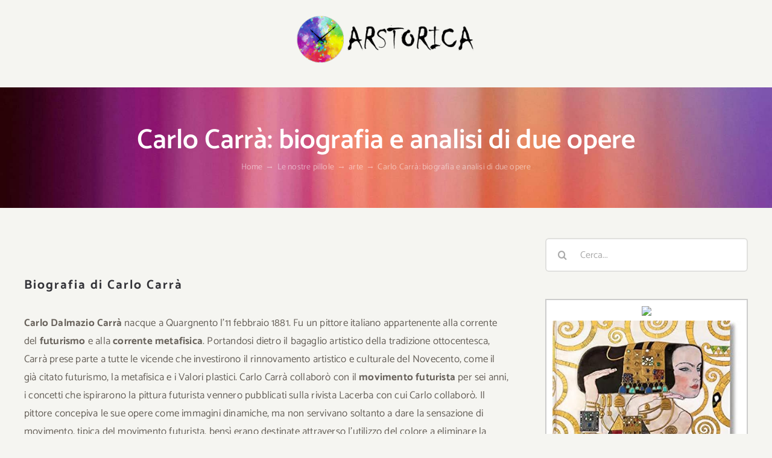

--- FILE ---
content_type: text/html; charset=UTF-8
request_url: https://www.arstorica.it/2022/04/27/carlo-carra-biografia-e-analisi-di-due-opere/
body_size: 15877
content:
<!DOCTYPE html>
<html class="avada-html-layout-wide avada-html-header-position-top" lang="it-IT" prefix="og: http://ogp.me/ns# fb: http://ogp.me/ns/fb#">
<head>
	<meta http-equiv="X-UA-Compatible" content="IE=edge" />
	<meta http-equiv="Content-Type" content="text/html; charset=utf-8"/>
	<meta name="viewport" content="width=device-width, initial-scale=1" />
	<title>Carlo Carrà: biografia e analisi di due opere &#8211; Arstorica</title>
<meta name='robots' content='max-image-preview:large' />
	<style>img:is([sizes="auto" i], [sizes^="auto," i]) { contain-intrinsic-size: 3000px 1500px }</style>
	<link rel="alternate" type="application/rss+xml" title="Arstorica &raquo; Feed" href="https://www.arstorica.it/feed/" />
<link rel="alternate" type="application/rss+xml" title="Arstorica &raquo; Feed dei commenti" href="https://www.arstorica.it/comments/feed/" />
					<link rel="shortcut icon" href="https://www.arstorica.it/wp-content/uploads/2021/09/favicon-32x32-1.png" type="image/x-icon" />
		
					<!-- Apple Touch Icon -->
			<link rel="apple-touch-icon" sizes="180x180" href="https://www.arstorica.it/wp-content/uploads/2021/09/apple-icon-180x180-1.png">
		
					<!-- Android Icon -->
			<link rel="icon" sizes="192x192" href="https://www.arstorica.it/wp-content/uploads/2021/09/apple-icon-120x120-1.png">
		
					<!-- MS Edge Icon -->
			<meta name="msapplication-TileImage" content="https://www.arstorica.it/wp-content/uploads/2021/09/apple-icon-152x152-1.png">
				<link rel="alternate" type="application/rss+xml" title="Arstorica &raquo; Carlo Carrà: biografia e analisi di due opere Feed dei commenti" href="https://www.arstorica.it/2022/04/27/carlo-carra-biografia-e-analisi-di-due-opere/feed/" />

		<meta property="og:title" content="Carlo Carrà: biografia e analisi di due opere"/>
		<meta property="og:type" content="article"/>
		<meta property="og:url" content="https://www.arstorica.it/2022/04/27/carlo-carra-biografia-e-analisi-di-due-opere/"/>
		<meta property="og:site_name" content="Arstorica"/>
		<meta property="og:description" content="Biografia di Carlo Carrà
Carlo Dalmazio Carrà nacque a Quargnento l’11 febbraio 1881. Fu un pittore italiano appartenente alla corrente del futurismo e alla corrente metafisica. Portandosi dietro il bagaglio artistico della tradizione ottocentesca, Carrà prese parte a tutte le vicende che investirono il rinnovamento artistico e culturale del Novecento,"/>

									<meta property="og:image" content="https://www.arstorica.it/wp-content/uploads/2022/01/funerali-anarchico-galli.jpg"/>
							<style id='akismet-widget-style-inline-css' type='text/css'>

			.a-stats {
				--akismet-color-mid-green: #357b49;
				--akismet-color-white: #fff;
				--akismet-color-light-grey: #f6f7f7;

				max-width: 350px;
				width: auto;
			}

			.a-stats * {
				all: unset;
				box-sizing: border-box;
			}

			.a-stats strong {
				font-weight: 600;
			}

			.a-stats a.a-stats__link,
			.a-stats a.a-stats__link:visited,
			.a-stats a.a-stats__link:active {
				background: var(--akismet-color-mid-green);
				border: none;
				box-shadow: none;
				border-radius: 8px;
				color: var(--akismet-color-white);
				cursor: pointer;
				display: block;
				font-family: -apple-system, BlinkMacSystemFont, 'Segoe UI', 'Roboto', 'Oxygen-Sans', 'Ubuntu', 'Cantarell', 'Helvetica Neue', sans-serif;
				font-weight: 500;
				padding: 12px;
				text-align: center;
				text-decoration: none;
				transition: all 0.2s ease;
			}

			/* Extra specificity to deal with TwentyTwentyOne focus style */
			.widget .a-stats a.a-stats__link:focus {
				background: var(--akismet-color-mid-green);
				color: var(--akismet-color-white);
				text-decoration: none;
			}

			.a-stats a.a-stats__link:hover {
				filter: brightness(110%);
				box-shadow: 0 4px 12px rgba(0, 0, 0, 0.06), 0 0 2px rgba(0, 0, 0, 0.16);
			}

			.a-stats .count {
				color: var(--akismet-color-white);
				display: block;
				font-size: 1.5em;
				line-height: 1.4;
				padding: 0 13px;
				white-space: nowrap;
			}
		
</style>
<link rel='stylesheet' id='child-style-css' href='https://www.arstorica.it/wp-content/themes/Avada-Child-Theme/style.css?ver=6.8.1' type='text/css' media='all' />
<link rel='stylesheet' id='fusion-dynamic-css-css' href='https://www.arstorica.it/wp-content/uploads/fusion-styles/9ba57b0fbe80418e9b4d643713660413.min.css?ver=3.11.2' type='text/css' media='all' />
<meta name="generator" content="WordPress 6.8.1" />
<link rel="canonical" href="https://www.arstorica.it/2022/04/27/carlo-carra-biografia-e-analisi-di-due-opere/" />
<link rel="alternate" title="oEmbed (JSON)" type="application/json+oembed" href="https://www.arstorica.it/wp-json/oembed/1.0/embed?url=https%3A%2F%2Fwww.arstorica.it%2F2022%2F04%2F27%2Fcarlo-carra-biografia-e-analisi-di-due-opere%2F" />
<link rel="alternate" title="oEmbed (XML)" type="text/xml+oembed" href="https://www.arstorica.it/wp-json/oembed/1.0/embed?url=https%3A%2F%2Fwww.arstorica.it%2F2022%2F04%2F27%2Fcarlo-carra-biografia-e-analisi-di-due-opere%2F&#038;format=xml" />
<link rel="preload" href="https://www.arstorica.it/wp-content/uploads/fusion-gfonts/o-0IIpQoyXQa2RxT7-5r5TRA.woff2" as="font" type="font/woff2" crossorigin><style type="text/css" id="css-fb-visibility">@media screen and (max-width: 640px){.fusion-no-small-visibility{display:none !important;}body .sm-text-align-center{text-align:center !important;}body .sm-text-align-left{text-align:left !important;}body .sm-text-align-right{text-align:right !important;}body .sm-flex-align-center{justify-content:center !important;}body .sm-flex-align-flex-start{justify-content:flex-start !important;}body .sm-flex-align-flex-end{justify-content:flex-end !important;}body .sm-mx-auto{margin-left:auto !important;margin-right:auto !important;}body .sm-ml-auto{margin-left:auto !important;}body .sm-mr-auto{margin-right:auto !important;}body .fusion-absolute-position-small{position:absolute;top:auto;width:100%;}.awb-sticky.awb-sticky-small{ position: sticky; top: var(--awb-sticky-offset,0); }}@media screen and (min-width: 641px) and (max-width: 1024px){.fusion-no-medium-visibility{display:none !important;}body .md-text-align-center{text-align:center !important;}body .md-text-align-left{text-align:left !important;}body .md-text-align-right{text-align:right !important;}body .md-flex-align-center{justify-content:center !important;}body .md-flex-align-flex-start{justify-content:flex-start !important;}body .md-flex-align-flex-end{justify-content:flex-end !important;}body .md-mx-auto{margin-left:auto !important;margin-right:auto !important;}body .md-ml-auto{margin-left:auto !important;}body .md-mr-auto{margin-right:auto !important;}body .fusion-absolute-position-medium{position:absolute;top:auto;width:100%;}.awb-sticky.awb-sticky-medium{ position: sticky; top: var(--awb-sticky-offset,0); }}@media screen and (min-width: 1025px){.fusion-no-large-visibility{display:none !important;}body .lg-text-align-center{text-align:center !important;}body .lg-text-align-left{text-align:left !important;}body .lg-text-align-right{text-align:right !important;}body .lg-flex-align-center{justify-content:center !important;}body .lg-flex-align-flex-start{justify-content:flex-start !important;}body .lg-flex-align-flex-end{justify-content:flex-end !important;}body .lg-mx-auto{margin-left:auto !important;margin-right:auto !important;}body .lg-ml-auto{margin-left:auto !important;}body .lg-mr-auto{margin-right:auto !important;}body .fusion-absolute-position-large{position:absolute;top:auto;width:100%;}.awb-sticky.awb-sticky-large{ position: sticky; top: var(--awb-sticky-offset,0); }}</style>		<script type="text/javascript">
			var doc = document.documentElement;
			doc.setAttribute( 'data-useragent', navigator.userAgent );
		</script>
		<style type="text/css" id="fusion-builder-template-footer-css">.footer-white-links a {
    color: #CCC;
}

.footer-category-list {
    height: 288px;
    overflow: hidden;
}

.footer-category-list a {
    background: #CCC;
    color: #333;
    font-size: 13px;
}

.footer-category-list a:hover {
    background: #FFF;
    color: #222 !important;
}</style><!-- Global site tag (gtag.js) - Google Analytics -->
<script async src="https://www.googletagmanager.com/gtag/js?id=UA-208610413-1"></script>
<script>
  window.dataLayer = window.dataLayer || [];
  function gtag(){dataLayer.push(arguments);}
  gtag('js', new Date());

  gtag('config', 'UA-208610413-1');
</script>
	</head>

<body class="wp-singular post-template-default single single-post postid-3706 single-format-standard wp-theme-Avada wp-child-theme-Avada-Child-Theme has-sidebar fusion-image-hovers fusion-pagination-sizing fusion-button_type-flat fusion-button_span-no fusion-button_gradient-linear avada-image-rollover-circle-yes avada-image-rollover-yes avada-image-rollover-direction-fade fusion-body ltr fusion-sticky-header no-tablet-sticky-header no-mobile-sticky-header no-mobile-slidingbar fusion-disable-outline fusion-sub-menu-fade mobile-logo-pos-center layout-wide-mode avada-has-boxed-modal-shadow-none layout-scroll-offset-full avada-has-zero-margin-offset-top fusion-top-header menu-text-align-center mobile-menu-design-modern fusion-show-pagination-text fusion-header-layout-v5 avada-responsive avada-footer-fx-none avada-menu-highlight-style-bottombar fusion-search-form-clean fusion-main-menu-search-dropdown fusion-avatar-circle avada-sticky-shrinkage avada-dropdown-styles avada-blog-layout-grid avada-blog-archive-layout-medium avada-header-shadow-yes avada-menu-icon-position-left avada-has-megamenu-shadow avada-has-pagetitle-bg-full avada-has-mobile-menu-search avada-has-main-nav-search-icon avada-has-breadcrumb-mobile-hidden avada-has-titlebar-bar_and_content avada-has-transparent-timeline_color avada-has-pagination-width_height avada-flyout-menu-direction-fade avada-ec-views-v1" data-awb-post-id="3706">
		<a class="skip-link screen-reader-text" href="#content">Salta al contenuto</a>

	<div id="boxed-wrapper">
		
		<div id="wrapper" class="fusion-wrapper">
			<div id="home" style="position:relative;top:-1px;"></div>
												<div class="fusion-tb-header"><div class="fusion-fullwidth fullwidth-box fusion-builder-row-1 fusion-flex-container nonhundred-percent-fullwidth non-hundred-percent-height-scrolling fusion-custom-z-index" style="--awb-border-radius-top-left:0px;--awb-border-radius-top-right:0px;--awb-border-radius-bottom-right:0px;--awb-border-radius-bottom-left:0px;--awb-z-index:20051;--awb-padding-top:24px;--awb-padding-bottom:18px;--awb-padding-top-small:12px;--awb-padding-bottom-small:12px;--awb-flex-wrap:wrap;" ><div class="fusion-builder-row fusion-row fusion-flex-align-items-flex-start fusion-flex-justify-content-center fusion-flex-content-wrap" style="max-width:1248px;margin-left: calc(-4% / 2 );margin-right: calc(-4% / 2 );"><div class="fusion-layout-column fusion_builder_column fusion-builder-column-0 fusion_builder_column_1_4 1_4 fusion-flex-column fusion-no-small-visibility" style="--awb-bg-size:cover;--awb-width-large:25%;--awb-margin-top-large:0px;--awb-spacing-right-large:0%;--awb-margin-bottom-large:0px;--awb-spacing-left-large:7.68%;--awb-width-medium:40%;--awb-order-medium:0;--awb-spacing-right-medium:0%;--awb-spacing-left-medium:4.8%;--awb-width-small:100%;--awb-order-small:0;--awb-spacing-right-small:1.92%;--awb-spacing-left-small:1.92%;"><div class="fusion-column-wrapper fusion-column-has-shadow fusion-flex-justify-content-flex-start fusion-content-layout-column"></div></div><div class="fusion-layout-column fusion_builder_column fusion-builder-column-1 fusion_builder_column_1_2 1_2 fusion-flex-column" style="--awb-bg-size:cover;--awb-width-large:50%;--awb-margin-top-large:0px;--awb-spacing-right-large:0%;--awb-margin-bottom-large:0px;--awb-spacing-left-large:0%;--awb-width-medium:20%;--awb-order-medium:0;--awb-spacing-right-medium:0%;--awb-spacing-left-medium:0%;--awb-width-small:50%;--awb-order-small:0;--awb-spacing-right-small:0%;--awb-spacing-left-small:3.84%;"><div class="fusion-column-wrapper fusion-column-has-shadow fusion-flex-justify-content-flex-start fusion-content-layout-column"><div class="fusion-image-element " style="text-align:center;--awb-max-width:364px;--awb-caption-title-font-family:var(--h2_typography-font-family);--awb-caption-title-font-weight:var(--h2_typography-font-weight);--awb-caption-title-font-style:var(--h2_typography-font-style);--awb-caption-title-size:var(--h2_typography-font-size);--awb-caption-title-transform:var(--h2_typography-text-transform);--awb-caption-title-line-height:var(--h2_typography-line-height);--awb-caption-title-letter-spacing:var(--h2_typography-letter-spacing);"><span class=" fusion-imageframe imageframe-none imageframe-1 hover-type-none"><a class="fusion-no-lightbox" href="https://www.arstorica.it/" target="_self" aria-label="arstorica-logo"><img decoding="async" width="300" height="82" src="https://www.arstorica.it/wp-content/uploads/2021/09/arstorica-logo-300x82.png" alt class="img-responsive wp-image-2420 disable-lazyload" srcset="https://www.arstorica.it/wp-content/uploads/2021/09/arstorica-logo-200x55.png 200w, https://www.arstorica.it/wp-content/uploads/2021/09/arstorica-logo.png 364w" sizes="(max-width: 1024px) 100vw, (max-width: 640px) 100vw, 300px" /></a></span></div></div></div><div class="fusion-layout-column fusion_builder_column fusion-builder-column-2 fusion_builder_column_1_4 1_4 fusion-flex-column fusion-no-small-visibility" style="--awb-bg-size:cover;--awb-width-large:25%;--awb-margin-top-large:0px;--awb-spacing-right-large:0%;--awb-margin-bottom-large:0px;--awb-spacing-left-large:0%;--awb-width-medium:40%;--awb-order-medium:0;--awb-spacing-right-medium:0%;--awb-spacing-left-medium:0%;--awb-width-small:100%;--awb-order-small:0;--awb-spacing-right-small:1.92%;--awb-spacing-left-small:1.92%;"><div class="fusion-column-wrapper fusion-column-has-shadow fusion-flex-justify-content-flex-start fusion-content-layout-column"></div></div><div class="fusion-layout-column fusion_builder_column fusion-builder-column-3 fusion_builder_column_2_3 2_3 fusion-flex-column" style="--awb-bg-size:cover;--awb-width-large:66.666666666667%;--awb-margin-top-large:20px;--awb-spacing-right-large:2.88%;--awb-margin-bottom-large:0px;--awb-spacing-left-large:2.88%;--awb-width-medium:100%;--awb-order-medium:0;--awb-spacing-right-medium:1.92%;--awb-spacing-left-medium:1.92%;--awb-width-small:50%;--awb-order-small:0;--awb-margin-top-small:4px;--awb-spacing-right-small:3.84%;--awb-spacing-left-small:3.84%;"><div class="fusion-column-wrapper fusion-column-has-shadow fusion-flex-justify-content-flex-start fusion-content-layout-column"></div></div></div></div>
</div>		<div id="sliders-container" class="fusion-slider-visibility">
					</div>
											
			<section class="avada-page-titlebar-wrapper" aria-label="Barra Titolo Pagina">
	<div class="fusion-page-title-bar fusion-page-title-bar-none fusion-page-title-bar-center">
		<div class="fusion-page-title-row">
			<div class="fusion-page-title-wrapper">
				<div class="fusion-page-title-captions">

																							<h1 class="entry-title">Carlo Carrà: biografia e analisi di due opere</h1>

											
																		<div class="fusion-page-title-secondary">
								<nav class="fusion-breadcrumbs" ara-label="Breadcrumb"><ol class="awb-breadcrumb-list"><li class="fusion-breadcrumb-item awb-breadcrumb-sep" ><a href="https://www.arstorica.it" class="fusion-breadcrumb-link"><span >Home</span></a></li><li class="fusion-breadcrumb-item awb-breadcrumb-sep" ><a href="https://www.arstorica.it/category/le-pillole-di-arstorica/" class="fusion-breadcrumb-link"><span >Le nostre pillole</span></a></li><li class="fusion-breadcrumb-item awb-breadcrumb-sep" ><a href="https://www.arstorica.it/category/le-pillole-di-arstorica/arte/" class="fusion-breadcrumb-link"><span >arte</span></a></li><li class="fusion-breadcrumb-item"  aria-current="page"><span  class="breadcrumb-leaf">Carlo Carrà: biografia e analisi di due opere</span></li></ol></nav>							</div>
											
				</div>

				
			</div>
		</div>
	</div>
</section>

						<main id="main" class="clearfix ">
				<div class="fusion-row" style="">

<section id="content" style="float: left;">
	
					<article id="post-3706" class="post post-3706 type-post status-publish format-standard has-post-thumbnail hentry category-arte">
										<span class="entry-title" style="display: none;">Carlo Carrà: biografia e analisi di due opere</span>
			
				
						<div class="post-content">
				<h2><b>Biografia di Carlo Carrà</b></h2>
<p><b>Carlo Dalmazio Carrà</b><span style="font-weight: 400;"> nacque a Quargnento l’11 febbraio 1881. Fu un pittore italiano appartenente alla corrente del </span><b>futurismo </b><span style="font-weight: 400;">e alla </span><b>corrente metafisica</b><span style="font-weight: 400;">. Portandosi dietro il bagaglio artistico della tradizione ottocentesca, Carrà prese parte a tutte le vicende che investirono il rinnovamento artistico e culturale del Novecento, come il già citato futurismo, la metafisica e i Valori plastici. Carlo Carrà collaborò con il </span><b>movimento futurista</b><span style="font-weight: 400;"> per sei anni, i concetti che ispirarono la pittura futurista vennero pubblicati sulla rivista Lacerba con cui Carlo collaborò. Il pittore concepiva le sue opere come immagini dinamiche, ma non servivano soltanto a dare la sensazione di movimento, tipica del movimento futurista, bensì erano destinate attraverso l’utilizzo del colore a eliminare la legge di gravità che attrae tutti i corpi. Dopo aver aderito al movimento futurista promosso da Marinetti, insieme a </span><b>Boccioni, Russolo, Severini e Balla,</b><span style="font-weight: 400;"> firmò il manifesto dei pittori futuristi, l’11 febbraio 1910, e il Manifesto tecnico della pittura futurista l’11 aprile del 1910. Di sua paternità è il </span><b>manifesto La pittura dei suoni, odori</b><span style="font-weight: 400;"> del 1912. Nel 1916, però, Carrà decise di allontanarsi dalla corrente futurista, in quel momento, insieme a De Chirico diede avvio alla pittura metafisica. Nel 1915 </span><b>Carlo Carrà</b><span style="font-weight: 400;"> sentì l’esigenza di lasciare i temi portanti del futurismo, come la velocità e il dinamismo, ricercando un contatto con il reale più concreto. In quel particolare momento storico la Prima Guerra mondiale coinvolse tutti, anche il pittore, prima attraverso l’azione interventista, in cui conobbe anche Cesare Battisti, poi con la chiamata diretta alle armi. La sua esperienza fu traumatica e dolorosa, tanto da essere ricoverato in un nevrocomio a Ferrara. </span></p>
<p><span style="font-weight: 400;">Fu proprio a Ferrara che conobbe </span><b>Giorgio De Chirico </b><span style="font-weight: 400;">e </span><b>Filippo De Pisis</b><span style="font-weight: 400;">, con cui definì i principi della pittura metafisica. Dopo alcune opere in stile “dechirichiano” Carrà raggiunse una propria individualità e identità artistica, egli non rimase dentro le formule classiche del movimento metafisico, nella sua arte, infatti, la metafisica fu superata dalla poesia e dal senso del magico. Nel 1919 si sposò con Ines Minoja, e iniziò a collaborare con la rivista d’arte Valori plastici a Roma, questa collaborazione durò fino al 1921. L’anno successivo, il 1922, ci fu una nuova svolta artistica nella vita di</span><b> Carlo Carrà</b><span style="font-weight: 400;">: il pittore abbandonò anche lo stile metafisico, poiché desiderava essere solo se stesso. La contemplazione del paesaggio si risolse nella costruzione di un quadro che doveva essere sia montano che marino. Conobbe il pittore e poeta Cesare Breveglieri, che lo ritrasse nell’atto di dipingere. Carlo Carrà morì a Milano il 13 aprile del 1966. Le sue opere sono custodite nell’Archivio del Novecento del Mart di Rovereto.</span></p>
<h2><b>Le figlie di Loth</b></h2>
<p><b>Le figlie di Loth</b><span style="font-weight: 400;"> è un quadro dipinto secondo la tecnica dell’olio su tela delle dimensioni di 110 x 80 dipinto da Carlo Carrà nel 1919 e custodito in una collezione privata. </span></p>
<p><a href="https://www.arstorica.it/wp-content/uploads/2022/01/figlie-loth-carra.jpg"><img fetchpriority="high" decoding="async" class="lazyload aligncenter wp-image-3707 " src="https://www.arstorica.it/wp-content/uploads/2022/01/figlie-loth-carra.jpg" data-orig-src="https://www.arstorica.it/wp-content/uploads/2022/01/figlie-loth-carra.jpg" alt="" width="324" height="242" srcset="data:image/svg+xml,%3Csvg%20xmlns%3D%27http%3A%2F%2Fwww.w3.org%2F2000%2Fsvg%27%20width%3D%27324%27%20height%3D%27242%27%20viewBox%3D%270%200%20324%20242%27%3E%3Crect%20width%3D%27324%27%20height%3D%27242%27%20fill-opacity%3D%220%22%2F%3E%3C%2Fsvg%3E" data-srcset="https://www.arstorica.it/wp-content/uploads/2022/01/figlie-loth-carra-200x149.jpg 200w, https://www.arstorica.it/wp-content/uploads/2022/01/figlie-loth-carra.jpg 260w" data-sizes="auto" data-orig-sizes="(max-width: 324px) 100vw, 324px" /></a></p>
<p><span style="font-weight: 400;">Dopo il periodo futurista, Carrà collaborò con la rivista </span><b>Valori Plastici diretta da Mario Broglio</b><span style="font-weight: 400;">, che si inseriva nell’internazionale ritorno all’ordine culturale ed estetico. Il pittore si avvicinò, quindi, ai valori essenziali della pittura classica, che venne scelta da lui per il realismo e la spiritualità intensa. L’interesse che Carrà aveva verso i maestri del XV secolo e verso </span><b>Giotto</b><span style="font-weight: 400;">, l’aveva già dimostrato attraverso la pubblicazione di un saggio come la Parlata su Giotto e Paolo Uccello, pubblicato su La Voce nel 1916. Nel quadro Le figlie di Loth è evidente la volontà dell’autore di rifarsi proprio a quella tradizione pittorica trecentesca e lo possiamo notare nella semplicità degli elementi compositivi e nella scelta iconografica, nonostante il racconto biblico a cui fa riferimento l’opera, sia presente solo nel titolo, infatti, nessun dettaglio ci porta a pensare che le due figure femminili siano proprio le figlie di Loth. In questo dipinto la spazialità spoglia, i colori intensi e la costruzione che risulta austera delle due protagoniste e dell’animale al centro, sono chiaramente ispirate agli affreschi e alla pittura di Giotto, l’ispirazione si nota sia nella forma che nel contenuto dell’opera. L’atmosfera dell’opera risulta enigmatica, caratterizzata per alcuni versi ancora da elementi metafisici, in cui l’aspetto aneddotico dell’immagine viene bloccato da una staticità misteriosa. Di questo dipinto è presente anche un disegno preparatorio, realizzato sempre nel 1919, in questo disegno possiamo notare alcuni ripensamenti dell’autore, sia nella disposizione delle figure, sia nel paesaggio sullo sfondo.</span></p>
<p><b>I funerali dell’anarchico Galli</b></p>
<p><b>I funerali dell’anarchico Galli</b><span style="font-weight: 400;"> è un dipinto realizzato con la tecnica pittorica dell’olio su tela delle dimensioni di 185&#215;260 cm realizzato da </span><b>Carlo Carrà </b><span style="font-weight: 400;">nel 1911. </span></p>
<p><a href="https://www.arstorica.it/wp-content/uploads/2022/01/funerali-anarchico-galli.jpg"><img decoding="async" class="lazyload aligncenter wp-image-3708 " src="https://www.arstorica.it/wp-content/uploads/2022/01/funerali-anarchico-galli-300x232.jpg" data-orig-src="https://www.arstorica.it/wp-content/uploads/2022/01/funerali-anarchico-galli-300x232.jpg" alt="" width="318" height="246" srcset="data:image/svg+xml,%3Csvg%20xmlns%3D%27http%3A%2F%2Fwww.w3.org%2F2000%2Fsvg%27%20width%3D%27318%27%20height%3D%27246%27%20viewBox%3D%270%200%20318%20246%27%3E%3Crect%20width%3D%27318%27%20height%3D%27246%27%20fill-opacity%3D%220%22%2F%3E%3C%2Fsvg%3E" data-srcset="https://www.arstorica.it/wp-content/uploads/2022/01/funerali-anarchico-galli-200x154.jpg 200w, https://www.arstorica.it/wp-content/uploads/2022/01/funerali-anarchico-galli-300x232.jpg 300w, https://www.arstorica.it/wp-content/uploads/2022/01/funerali-anarchico-galli-400x309.jpg 400w, https://www.arstorica.it/wp-content/uploads/2022/01/funerali-anarchico-galli-600x463.jpg 600w, https://www.arstorica.it/wp-content/uploads/2022/01/funerali-anarchico-galli-768x593.jpg 768w, https://www.arstorica.it/wp-content/uploads/2022/01/funerali-anarchico-galli-800x617.jpg 800w, https://www.arstorica.it/wp-content/uploads/2022/01/funerali-anarchico-galli-1024x790.jpg 1024w, https://www.arstorica.it/wp-content/uploads/2022/01/funerali-anarchico-galli.jpg 1166w" data-sizes="auto" data-orig-sizes="(max-width: 318px) 100vw, 318px" /></a></p>
<p><span style="font-weight: 400;">L’episodio rappresentato nel dipinto è avvenuto nel 1904: quest’opera racconta di quando durante uno sciopero generale a Milano l’anarchico Galli fu ucciso. Possiamo notare nel dipinto le figure dei manifestanti che scappano dalle guardie, che intervengono usando la violenza. Attraverso la disposizione delle linee possiamo percepire il caos; anche i colori utilizzati svolgono un ruolo importante per il dipinto, vediamo dominare il rosso, che accentua il carattere aggressivo e il caos della scena. Carrà era presente e assisté personalmente alla vicenda, ne rimase particolarmente colpito tanto da realizzarne subito un disegno; questo dipinto però venne realizzato sette anni dopo.</span></p>
<p><b><i>A cura di Simo.</i></b></p>
							</div>

												<div class="fusion-meta-info"><div class="fusion-meta-info-wrapper">Di <span class="vcard"><span class="fn"><a href="https://www.arstorica.it/author/gio/" title="Articoli scritti da Belle" rel="author">Belle</a></span></span><span class="fusion-inline-sep">|</span><span class="updated rich-snippet-hidden">2022-04-27T20:25:26+02:00</span><span>Aprile 27th, 2022</span><span class="fusion-inline-sep">|</span><span class="fusion-comments"><a href="https://www.arstorica.it/2022/04/27/carlo-carra-biografia-e-analisi-di-due-opere/#respond">0 Commenti</a></span></div></div>													<div class="fusion-sharing-box fusion-theme-sharing-box fusion-single-sharing-box">
		<h4>Share This Article</h4>
		<div class="fusion-social-networks boxed-icons"><div class="fusion-social-networks-wrapper"><a  class="fusion-social-network-icon fusion-tooltip fusion-facebook awb-icon-facebook" style="color:var(--sharing_social_links_icon_color);background-color:var(--sharing_social_links_box_color);border-color:var(--sharing_social_links_box_color);" data-placement="bottom" data-title="Facebook" data-toggle="tooltip" title="Facebook" href="https://www.facebook.com/sharer.php?u=https%3A%2F%2Fwww.arstorica.it%2F2022%2F04%2F27%2Fcarlo-carra-biografia-e-analisi-di-due-opere%2F&amp;t=Carlo%20Carr%C3%A0%3A%20biografia%20e%20analisi%20di%20due%20opere" target="_blank" rel="noreferrer"><span class="screen-reader-text">Facebook</span></a><a  class="fusion-social-network-icon fusion-tooltip fusion-twitter awb-icon-twitter" style="color:var(--sharing_social_links_icon_color);background-color:var(--sharing_social_links_box_color);border-color:var(--sharing_social_links_box_color);" data-placement="bottom" data-title="Twitter" data-toggle="tooltip" title="Twitter" href="https://twitter.com/share?url=https%3A%2F%2Fwww.arstorica.it%2F2022%2F04%2F27%2Fcarlo-carra-biografia-e-analisi-di-due-opere%2F&amp;text=Carlo%20Carr%C3%A0%3A%20biografia%20e%20analisi%20di%20due%20opere" target="_blank" rel="noopener noreferrer"><span class="screen-reader-text">Twitter</span></a><a  class="fusion-social-network-icon fusion-tooltip fusion-reddit awb-icon-reddit" style="color:var(--sharing_social_links_icon_color);background-color:var(--sharing_social_links_box_color);border-color:var(--sharing_social_links_box_color);" data-placement="bottom" data-title="Reddit" data-toggle="tooltip" title="Reddit" href="https://reddit.com/submit?url=https://www.arstorica.it/2022/04/27/carlo-carra-biografia-e-analisi-di-due-opere/&amp;title=Carlo%20Carr%C3%A0%3A%20biografia%20e%20analisi%20di%20due%20opere" target="_blank" rel="noopener noreferrer"><span class="screen-reader-text">Reddit</span></a><a  class="fusion-social-network-icon fusion-tooltip fusion-linkedin awb-icon-linkedin" style="color:var(--sharing_social_links_icon_color);background-color:var(--sharing_social_links_box_color);border-color:var(--sharing_social_links_box_color);" data-placement="bottom" data-title="LinkedIn" data-toggle="tooltip" title="LinkedIn" href="https://www.linkedin.com/shareArticle?mini=true&amp;url=https%3A%2F%2Fwww.arstorica.it%2F2022%2F04%2F27%2Fcarlo-carra-biografia-e-analisi-di-due-opere%2F&amp;title=Carlo%20Carr%C3%A0%3A%20biografia%20e%20analisi%20di%20due%20opere&amp;summary=Biografia%20di%20Carlo%20Carr%C3%A0%0D%0ACarlo%20Dalmazio%20Carr%C3%A0%20nacque%20a%20Quargnento%20l%E2%80%9911%20febbraio%201881.%20Fu%20un%20pittore%20italiano%20appartenente%20alla%20corrente%20del%20futurismo%20e%20alla%20corrente%20metafisica.%20Portandosi%20dietro%20il%20bagaglio%20artistico%20della%20tradizione%20ottocentesca%2C%20Carr%C3%A0%20" target="_blank" rel="noopener noreferrer"><span class="screen-reader-text">LinkedIn</span></a><a  class="fusion-social-network-icon fusion-tooltip fusion-whatsapp awb-icon-whatsapp" style="color:var(--sharing_social_links_icon_color);background-color:var(--sharing_social_links_box_color);border-color:var(--sharing_social_links_box_color);" data-placement="bottom" data-title="WhatsApp" data-toggle="tooltip" title="WhatsApp" href="https://api.whatsapp.com/send?text=https%3A%2F%2Fwww.arstorica.it%2F2022%2F04%2F27%2Fcarlo-carra-biografia-e-analisi-di-due-opere%2F" target="_blank" rel="noopener noreferrer"><span class="screen-reader-text">WhatsApp</span></a><a  class="fusion-social-network-icon fusion-tooltip fusion-pinterest awb-icon-pinterest" style="color:var(--sharing_social_links_icon_color);background-color:var(--sharing_social_links_box_color);border-color:var(--sharing_social_links_box_color);" data-placement="bottom" data-title="Pinterest" data-toggle="tooltip" title="Pinterest" href="https://pinterest.com/pin/create/button/?url=https%3A%2F%2Fwww.arstorica.it%2F2022%2F04%2F27%2Fcarlo-carra-biografia-e-analisi-di-due-opere%2F&amp;description=Biografia%20di%20Carlo%20Carr%C3%A0%0D%0ACarlo%20Dalmazio%20Carr%C3%A0%20nacque%20a%20Quargnento%20l%E2%80%9911%20febbraio%201881.%20Fu%20un%20pittore%20italiano%20appartenente%20alla%20corrente%20del%20futurismo%20e%20alla%20corrente%20metafisica.%20Portandosi%20dietro%20il%20bagaglio%20artistico%20della%20tradizione%20ottocentesca%2C%20Carr%C3%A0%20prese%20parte%20a%20tutte%20le%20vicende%20che%20investirono%20il%20rinnovamento%20artistico%20e%20culturale%20del%20Novecento%2C&amp;media=https%3A%2F%2Fwww.arstorica.it%2Fwp-content%2Fuploads%2F2022%2F01%2Ffunerali-anarchico-galli.jpg" target="_blank" rel="noopener noreferrer"><span class="screen-reader-text">Pinterest</span></a><a  class="fusion-social-network-icon fusion-tooltip fusion-vk awb-icon-vk" style="color:var(--sharing_social_links_icon_color);background-color:var(--sharing_social_links_box_color);border-color:var(--sharing_social_links_box_color);" data-placement="bottom" data-title="Vk" data-toggle="tooltip" title="Vk" href="https://vk.com/share.php?url=https%3A%2F%2Fwww.arstorica.it%2F2022%2F04%2F27%2Fcarlo-carra-biografia-e-analisi-di-due-opere%2F&amp;title=Carlo%20Carr%C3%A0%3A%20biografia%20e%20analisi%20di%20due%20opere&amp;description=Biografia%20di%20Carlo%20Carr%C3%A0%0D%0ACarlo%20Dalmazio%20Carr%C3%A0%20nacque%20a%20Quargnento%20l%E2%80%9911%20febbraio%201881.%20Fu%20un%20pittore%20italiano%20appartenente%20alla%20corrente%20del%20futurismo%20e%20alla%20corrente%20metafisica.%20Portandosi%20dietro%20il%20bagaglio%20artistico%20della%20tradizione%20ottocentesca%2C%20Carr%C3%A0%20prese%20parte%20a%20tutte%20le%20vicende%20che%20investirono%20il%20rinnovamento%20artistico%20e%20culturale%20del%20Novecento%2C" target="_blank" rel="noopener noreferrer"><span class="screen-reader-text">Vk</span></a><a  class="fusion-social-network-icon fusion-tooltip fusion-mail awb-icon-mail fusion-last-social-icon" style="color:var(--sharing_social_links_icon_color);background-color:var(--sharing_social_links_box_color);border-color:var(--sharing_social_links_box_color);" data-placement="bottom" data-title="Email" data-toggle="tooltip" title="Email" href="mailto:?body=https://www.arstorica.it/2022/04/27/carlo-carra-biografia-e-analisi-di-due-opere/&amp;subject=Carlo%20Carr%C3%A0%3A%20biografia%20e%20analisi%20di%20due%20opere" target="_self" rel="noopener noreferrer"><span class="screen-reader-text">Email</span></a><div class="fusion-clearfix"></div></div></div>	</div>
														<section class="about-author">
																					<div class="fusion-title fusion-title-size-three sep-none fusion-sep-none" style="margin-top:50px;margin-bottom:20px;">
				<h3 class="title-heading-left" style="margin:0;">
					Scritto da: 						<a href="https://www.arstorica.it/author/gio/" title="Articoli scritti da Belle" rel="author">Belle</a>																</h3>
			</div>
									<div class="about-author-container">
							<div class="avatar">
								<img alt='' src='https://secure.gravatar.com/avatar/2c0d60cbfecab5342c7e4c26a0f7e1ac59c5b46800742b26617f742e1bdee394?s=72&#038;d=mm&#038;r=g' srcset='https://secure.gravatar.com/avatar/2c0d60cbfecab5342c7e4c26a0f7e1ac59c5b46800742b26617f742e1bdee394?s=144&#038;d=mm&#038;r=g 2x' class='avatar avatar-72 photo' height='72' width='72' decoding='async'/>							</div>
							<div class="description">
															</div>
						</div>
					</section>
								<section class="related-posts single-related-posts">
				<div class="fusion-title fusion-title-size-three sep-none fusion-sep-none" style="margin-top:50px;margin-bottom:20px;">
				<h3 class="title-heading-left" style="margin:0;">
					Post correlati				</h3>
			</div>
			
	
	
	
					<div class="awb-carousel awb-swiper awb-swiper-carousel" data-imagesize="fixed" data-metacontent="no" data-autoplay="no" data-touchscroll="no" data-columns="3" data-itemmargin="20px" data-itemwidth="180" data-scrollitems="1">
		<div class="swiper-wrapper">
																		<div class="swiper-slide">
					<div class="fusion-carousel-item-wrapper">
						<div  class="fusion-image-wrapper fusion-image-size-fixed" aria-haspopup="true">
					<img src="https://www.arstorica.it/wp-content/uploads/2025/01/adamo-eva-dettaglio-500x383.jpg" srcset="https://www.arstorica.it/wp-content/uploads/2025/01/adamo-eva-dettaglio-500x383.jpg 1x, https://www.arstorica.it/wp-content/uploads/2025/01/adamo-eva-dettaglio-500x383@2x.jpg 2x" width="500" height="383" alt="Ciclo Piccole descrizioni d&#8217;autore: Adamo ed Eva di Gustav Klimt" />
	<div class="fusion-rollover">
	<div class="fusion-rollover-content">

														<a class="fusion-rollover-link" href="https://www.arstorica.it/2025/04/04/ciclo-piccole-descrizioni-dautore-adamo-ed-eva-di-gustav-klimt/">Ciclo Piccole descrizioni d&#8217;autore: Adamo ed Eva di Gustav Klimt</a>
			
								
		
												<h4 class="fusion-rollover-title">
					<a class="fusion-rollover-title-link" href="https://www.arstorica.it/2025/04/04/ciclo-piccole-descrizioni-dautore-adamo-ed-eva-di-gustav-klimt/">
						Ciclo Piccole descrizioni d&#8217;autore: Adamo ed Eva di Gustav Klimt					</a>
				</h4>
			
								
		
						<a class="fusion-link-wrapper" href="https://www.arstorica.it/2025/04/04/ciclo-piccole-descrizioni-dautore-adamo-ed-eva-di-gustav-klimt/" aria-label="Ciclo Piccole descrizioni d&#8217;autore: Adamo ed Eva di Gustav Klimt"></a>
	</div>
</div>
</div>
											</div><!-- fusion-carousel-item-wrapper -->
				</div>
															<div class="swiper-slide">
					<div class="fusion-carousel-item-wrapper">
						<div  class="fusion-image-wrapper fusion-image-size-fixed" aria-haspopup="true">
					<img src="https://www.arstorica.it/wp-content/uploads/2025/01/i-am-half-sick-waterhouse-500x383.jpg" srcset="https://www.arstorica.it/wp-content/uploads/2025/01/i-am-half-sick-waterhouse-500x383.jpg 1x, https://www.arstorica.it/wp-content/uploads/2025/01/i-am-half-sick-waterhouse-500x383@2x.jpg 2x" width="500" height="383" alt="Ciclo Piccole descrizioni d&#8217;autore: I Am Half-Sick of Shadows, Said the Lady of Shalott" />
	<div class="fusion-rollover">
	<div class="fusion-rollover-content">

														<a class="fusion-rollover-link" href="https://www.arstorica.it/2025/04/01/ciclo-piccole-descrizioni-dautore-i-am-half-sick-of-shadows-said-the-lady-of-shalott/">Ciclo Piccole descrizioni d&#8217;autore: I Am Half-Sick of Shadows, Said the Lady of Shalott</a>
			
								
		
												<h4 class="fusion-rollover-title">
					<a class="fusion-rollover-title-link" href="https://www.arstorica.it/2025/04/01/ciclo-piccole-descrizioni-dautore-i-am-half-sick-of-shadows-said-the-lady-of-shalott/">
						Ciclo Piccole descrizioni d&#8217;autore: I Am Half-Sick of Shadows, Said the Lady of Shalott					</a>
				</h4>
			
								
		
						<a class="fusion-link-wrapper" href="https://www.arstorica.it/2025/04/01/ciclo-piccole-descrizioni-dautore-i-am-half-sick-of-shadows-said-the-lady-of-shalott/" aria-label="Ciclo Piccole descrizioni d&#8217;autore: I Am Half-Sick of Shadows, Said the Lady of Shalott"></a>
	</div>
</div>
</div>
											</div><!-- fusion-carousel-item-wrapper -->
				</div>
															<div class="swiper-slide">
					<div class="fusion-carousel-item-wrapper">
						<div  class="fusion-image-wrapper fusion-image-size-fixed" aria-haspopup="true">
					<img src="https://www.arstorica.it/wp-content/uploads/2025/03/278332-scaled-500x383.jpeg" srcset="https://www.arstorica.it/wp-content/uploads/2025/03/278332-scaled-500x383.jpeg 1x, https://www.arstorica.it/wp-content/uploads/2025/03/278332-scaled-500x383@2x.jpeg 2x" width="500" height="383" alt="L&#8217;’arte come viaggio tra emozioni, colori e donne iconiche. Intervista a Federica Ceretta" />
	<div class="fusion-rollover">
	<div class="fusion-rollover-content">

														<a class="fusion-rollover-link" href="https://www.arstorica.it/2025/03/31/arte-viaggio-emozioni-colori-donne-iconiche-intervista-a-federica-ceretta/">L&#8217;’arte come viaggio tra emozioni, colori e donne iconiche. Intervista a Federica Ceretta</a>
			
								
		
												<h4 class="fusion-rollover-title">
					<a class="fusion-rollover-title-link" href="https://www.arstorica.it/2025/03/31/arte-viaggio-emozioni-colori-donne-iconiche-intervista-a-federica-ceretta/">
						L&#8217;’arte come viaggio tra emozioni, colori e donne iconiche. Intervista a Federica Ceretta					</a>
				</h4>
			
								
		
						<a class="fusion-link-wrapper" href="https://www.arstorica.it/2025/03/31/arte-viaggio-emozioni-colori-donne-iconiche-intervista-a-federica-ceretta/" aria-label="L&#8217;’arte come viaggio tra emozioni, colori e donne iconiche. Intervista a Federica Ceretta"></a>
	</div>
</div>
</div>
											</div><!-- fusion-carousel-item-wrapper -->
				</div>
															<div class="swiper-slide">
					<div class="fusion-carousel-item-wrapper">
						<div  class="fusion-image-wrapper fusion-image-size-fixed" aria-haspopup="true">
					<img src="https://www.arstorica.it/wp-content/uploads/2025/01/lydia-seduta-portico-500x383.jpg" srcset="https://www.arstorica.it/wp-content/uploads/2025/01/lydia-seduta-portico-500x383.jpg 1x, https://www.arstorica.it/wp-content/uploads/2025/01/lydia-seduta-portico-500x383@2x.jpg 2x" width="500" height="383" alt="Ciclo Piccole descrizioni d&#8217;autore: Lydia seduta su un portico di Mary Cassatt" />
	<div class="fusion-rollover">
	<div class="fusion-rollover-content">

														<a class="fusion-rollover-link" href="https://www.arstorica.it/2025/03/24/ciclo-piccole-descrizioni-dautore-lydia-seduta-su-un-portico-di-mary-cassatt/">Ciclo Piccole descrizioni d&#8217;autore: Lydia seduta su un portico di Mary Cassatt</a>
			
								
		
												<h4 class="fusion-rollover-title">
					<a class="fusion-rollover-title-link" href="https://www.arstorica.it/2025/03/24/ciclo-piccole-descrizioni-dautore-lydia-seduta-su-un-portico-di-mary-cassatt/">
						Ciclo Piccole descrizioni d&#8217;autore: Lydia seduta su un portico di Mary Cassatt					</a>
				</h4>
			
								
		
						<a class="fusion-link-wrapper" href="https://www.arstorica.it/2025/03/24/ciclo-piccole-descrizioni-dautore-lydia-seduta-su-un-portico-di-mary-cassatt/" aria-label="Ciclo Piccole descrizioni d&#8217;autore: Lydia seduta su un portico di Mary Cassatt"></a>
	</div>
</div>
</div>
											</div><!-- fusion-carousel-item-wrapper -->
				</div>
															<div class="swiper-slide">
					<div class="fusion-carousel-item-wrapper">
						<div  class="fusion-image-wrapper fusion-image-size-fixed" aria-haspopup="true">
					<img src="https://www.arstorica.it/wp-content/uploads/2025/01/Image-7-500x383.jpeg" srcset="https://www.arstorica.it/wp-content/uploads/2025/01/Image-7-500x383.jpeg 1x, https://www.arstorica.it/wp-content/uploads/2025/01/Image-7-500x383@2x.jpeg 2x" width="500" height="383" alt="Quando l’arte dipinge la forza delle donne. Intervista a Mitzi Simonetti" />
	<div class="fusion-rollover">
	<div class="fusion-rollover-content">

														<a class="fusion-rollover-link" href="https://www.arstorica.it/2025/03/08/quando-arte-dipinge-forza-donne-intervista-a-mitzi-simonetti/">Quando l’arte dipinge la forza delle donne. Intervista a Mitzi Simonetti</a>
			
								
		
												<h4 class="fusion-rollover-title">
					<a class="fusion-rollover-title-link" href="https://www.arstorica.it/2025/03/08/quando-arte-dipinge-forza-donne-intervista-a-mitzi-simonetti/">
						Quando l’arte dipinge la forza delle donne. Intervista a Mitzi Simonetti					</a>
				</h4>
			
								
		
						<a class="fusion-link-wrapper" href="https://www.arstorica.it/2025/03/08/quando-arte-dipinge-forza-donne-intervista-a-mitzi-simonetti/" aria-label="Quando l’arte dipinge la forza delle donne. Intervista a Mitzi Simonetti"></a>
	</div>
</div>
</div>
											</div><!-- fusion-carousel-item-wrapper -->
				</div>
															<div class="swiper-slide">
					<div class="fusion-carousel-item-wrapper">
						<div  class="fusion-image-wrapper fusion-image-size-fixed" aria-haspopup="true">
					<img src="https://www.arstorica.it/wp-content/uploads/2025/01/FOTO-ODILIA-LIUZZI-500x383.png" srcset="https://www.arstorica.it/wp-content/uploads/2025/01/FOTO-ODILIA-LIUZZI-500x383.png 1x, https://www.arstorica.it/wp-content/uploads/2025/01/FOTO-ODILIA-LIUZZI-500x383@2x.png 2x" width="500" height="383" alt="Intervista a Odilia Liuzzi" />
	<div class="fusion-rollover">
	<div class="fusion-rollover-content">

														<a class="fusion-rollover-link" href="https://www.arstorica.it/2025/02/28/intervista-a-odilia-liuzzi/">Intervista a Odilia Liuzzi</a>
			
								
		
												<h4 class="fusion-rollover-title">
					<a class="fusion-rollover-title-link" href="https://www.arstorica.it/2025/02/28/intervista-a-odilia-liuzzi/">
						Intervista a Odilia Liuzzi					</a>
				</h4>
			
								
		
						<a class="fusion-link-wrapper" href="https://www.arstorica.it/2025/02/28/intervista-a-odilia-liuzzi/" aria-label="Intervista a Odilia Liuzzi"></a>
	</div>
</div>
</div>
											</div><!-- fusion-carousel-item-wrapper -->
				</div>
					</div><!-- swiper-wrapper -->
				<div class="awb-swiper-button awb-swiper-button-prev"><i class="awb-icon-angle-left"></i></div><div class="awb-swiper-button awb-swiper-button-next"><i class="awb-icon-angle-right"></i></div>	</div><!-- fusion-carousel -->
</section><!-- related-posts -->


													


		<div id="respond" class="comment-respond">
		<h3 id="reply-title" class="comment-reply-title">Scrivi un commento <small><a rel="nofollow" id="cancel-comment-reply-link" href="/2022/04/27/carlo-carra-biografia-e-analisi-di-due-opere/#respond" style="display:none;">Annulla risposta</a></small></h3><form action="https://www.arstorica.it/wp-comments-post.php" method="post" id="commentform" class="comment-form"><div id="comment-textarea"><label class="screen-reader-text" for="comment">Commento</label><textarea name="comment" id="comment" cols="45" rows="8" aria-required="true" required="required" tabindex="0" class="textarea-comment" placeholder="Commento..."></textarea></div><div id="comment-input"><input id="author" name="author" type="text" value="" placeholder="Nome (obbligatorio)" size="30" aria-required="true" required="required" aria-label="Nome (obbligatorio)"/>
<input id="email" name="email" type="email" value="" placeholder="Email (obbligatoria)" size="30"  aria-required="true" required="required" aria-label="Email (obbligatoria)"/>
<input id="url" name="url" type="url" value="" placeholder="Sito web" size="30" aria-label="URL" /></div>
<p class="comment-form-cookies-consent"><input id="wp-comment-cookies-consent" name="wp-comment-cookies-consent" type="checkbox" value="yes" /><label for="wp-comment-cookies-consent">Salva il mio nome, email e sito web in questo browser per la prossima volta che commento.</label></p>
<p class="form-submit"><input name="submit" type="submit" id="comment-submit" class="fusion-button fusion-button-default fusion-button-default-size" value="Scrivi commento" /> <input type='hidden' name='comment_post_ID' value='3706' id='comment_post_ID' />
<input type='hidden' name='comment_parent' id='comment_parent' value='0' />
</p><p style="display: none;"><input type="hidden" id="akismet_comment_nonce" name="akismet_comment_nonce" value="3db55c30fb" /></p><p style="display: none !important;" class="akismet-fields-container" data-prefix="ak_"><label>&#916;<textarea name="ak_hp_textarea" cols="45" rows="8" maxlength="100"></textarea></label><input type="hidden" id="ak_js_1" name="ak_js" value="143"/><script>document.getElementById( "ak_js_1" ).setAttribute( "value", ( new Date() ).getTime() );</script></p></form>	</div><!-- #respond -->
														</article>
	</section>
<aside id="sidebar" class="sidebar fusion-widget-area fusion-content-widget-area fusion-sidebar-right fusion-blogsidebar fusion-sticky-sidebar" style="float: right;" data="">
			<div class="fusion-sidebar-inner-content">
											
					<section id="search-2" class="widget widget_search">		<form role="search" class="searchform fusion-search-form  fusion-live-search fusion-search-form-clean" method="get" action="https://www.arstorica.it/">
			<div class="fusion-search-form-content">

				
				<div class="fusion-search-field search-field">
					<label><span class="screen-reader-text">Cerca per:</span>
													<input type="search" class="s fusion-live-search-input" name="s" id="fusion-live-search-input-0" autocomplete="off" placeholder="Cerca..." required aria-required="true" aria-label="Cerca..."/>
											</label>
				</div>
				<div class="fusion-search-button search-button">
					<input type="submit" class="fusion-search-submit searchsubmit" aria-label="Cerca" value="&#xf002;" />
										<div class="fusion-slider-loading"></div>
									</div>

				
			</div>


							<div class="fusion-search-results-wrapper"><div class="fusion-search-results"></div></div>
			
		</form>
		</section><section id="block-5" class="widget widget_block" style="border-style: solid;border-color:transparent;border-width:0px;"><style>
    .amzn-ad-white-background {
        border: 2px solid #CCC;
        background: #FFF;
        padding: 10px;
    }

    .amzn-ad-logo-holder {
        padding-bottom: 8px;
    }

    .amzn-ad-logo-holder > a {
        display: block;
        text-align: center;
        line-height: 0;
    }

    .amzn-ad-image-holder > a {
        display: block;
    }

    .amzn-ad-prod-detail > #title > a {
        font-size: 20px;
    }

    .amzn-ad-primary-btn {
        padding: 6px 20px 3px 20px;
        background: #f8e6b8;
        background: -moz-linear-gradient(top,#f8e6b8 0,#f3d686 6%,#ebb62c 100%);
        background: -webkit-gradient(linear,left top,left bottom,color-stop(0,#f8e6b8),color-stop(6%,#f3d686),color-stop(100%,#ebb62c));
        background: -webkit-linear-gradient(top,#f8e6b8 0,#f3d686 6%,#ebb62c 100%);
        background: -o-linear-gradient(top,#f8e6b8 0,#f3d686 6%,#ebb62c 100%);
        background: -ms-linear-gradient(top,#f8e6b8 0,#f3d686 6%,#ebb62c 100%);
        background: linear-gradient(to bottom,#f8e6b8 0,#f3d686 6%,#ebb62c 100%);
        filter: progid:DXImageTransform.Microsoft.gradient(startColorstr='#f8e6b8',endColorstr='#ebb62c',GradientType=0);
    }

    .amzn-ad-primary-btn > a {
        display: block;
    }

    #amzn_assoc_shop_now {
        background-image: url(//wms-eu.amazon-adsystem.com/panda/20070822/US/img/cart.gif);
        background-repeat: no-repeat;
        padding-left: 35px;
    }

</style>

<div class="amzn-ad-white-background">
    <div class="amzn-ad-logo-holder">
        <a rel="nofollow" href="https://www.amazon.it/dp/3836569418/ref=as_sl_pc_as_ss_li_til?tag=arstorica-21&amp;linkCode=w00&amp;linkId=52f9a07c62f0309ac0d3a309781bec9f&amp;creativeASIN=3836569418" target="_blank">
            <img decoding="async" class="lazyload" src="//wms-eu.amazon-adsystem.com/panda/20070822/IT/img/a-logo-amazon.png" width="72" height="23">
        </a>
    </div>
    <div class="amzn-ad-image-holder">
        <a rel="nofollow" href="https://www.amazon.it/dp/3836569418/ref=as_sl_pc_as_ss_li_til?tag=arstorica-21&amp;linkCode=w00&amp;linkId=52f9a07c62f0309ac0d3a309781bec9f&amp;creativeASIN=3836569418" target="_blank">
            <img decoding="async" class="lazyload" src="https://m.media-amazon.com/images/I/51B4WAEBNoL._SX382_BO1,204,203_.jpg" id="prod-image" title="Gustav Klimt. Tutti i dipinti" width="312" height="405">
        </a>
    </div>

    <div>
        <div class="amzn-ad-prod-detail">
            <div id="title">
                <a rel="nofollow" id="titlehref" href="https://www.amazon.it/dp/3836569418/ref=as_sl_pc_as_ss_li_til?tag=arstorica-21&amp;linkCode=w00&amp;linkId=52f9a07c62f0309ac0d3a309781bec9f&amp;creativeASIN=3836569418" style="color:#0000FF;" target="_blank" title="Gustav Klimt. Tutti i dipinti">Gustav Klimt. Tutti i dipinti</a>
            </div>
        </div>
        <div class="amzn-ad-price-block" style="display: none;">
            <a rel="nofollow" id="titlehref" href="https://www.amazon.it/dp/3836569418/ref=as_sl_pc_as_ss_li_til?tag=arstorica-21&amp;linkCode=w00&amp;linkId=52f9a07c62f0309ac0d3a309781bec9f&amp;creativeASIN=3836569418" target="_blank"><span class="price" style="color:#000000;">EUR 56,99</span></a>
        </div>
        <div class="amzn-ad-primary-btn logo">
            <a rel="nofollow" href="https://www.amazon.it/dp/3836569418/ref=as_sl_pc_as_ss_li_til?tag=arstorica-21&amp;linkCode=w00&amp;linkId=52f9a07c62f0309ac0d3a309781bec9f&amp;creativeASIN=3836569418" target="_blank">
                 <span class="shop" id="amzn_assoc_shop_now">Scopri di più</span>
            </a>
        </div>
    </div>
</div></section><section id="block-3" class="widget widget_block" style="border-style: solid;border-color:transparent;border-width:0px;"><div class="wp-block-group"><div class="wp-block-group__inner-container is-layout-flow wp-block-group-is-layout-flow"><h2 class="wp-block-heading">Post recenti</h2><ul class="wp-block-latest-posts__list wp-block-latest-posts"><li><a class="wp-block-latest-posts__post-title" href="https://www.arstorica.it/2026/01/27/la-vita-segreta-dei-girasoli-di-marta-molnar/">La vita segreta dei girasoli di Marta Molnar</a></li>
<li><a class="wp-block-latest-posts__post-title" href="https://www.arstorica.it/2026/01/23/un-milione-di-scale-giacinta-cavagna-di-gualdana/">Un milione di scale &#8211; Giacinta Cavagna di Gualdana</a></li>
<li><a class="wp-block-latest-posts__post-title" href="https://www.arstorica.it/2026/01/20/il-destino-di-sofonisba-intervista-a-chiara-montani/">Il destino di Sofonisba. Intervista a Chiara Montani</a></li>
<li><a class="wp-block-latest-posts__post-title" href="https://www.arstorica.it/2026/01/17/vento-terra-donne-di-sardegna-intervista-a-mabi-sanna/">Vento, terra e donne di Sardegna. Intervista a Mabi Sanna</a></li>
<li><a class="wp-block-latest-posts__post-title" href="https://www.arstorica.it/2026/01/14/piccole-descrizioni-dautore-la-sposa-del-vento-di-oskar-kokoschka/">Piccole descrizioni d&#8217;autore: La sposa del vento di Oskar Kokoschka</a></li>
</ul></div></div></section><section id="block-4" class="widget widget_block" style="border-style: solid;border-color:transparent;border-width:0px;"><div class="wp-block-group"><div class="wp-block-group__inner-container is-layout-flow wp-block-group-is-layout-flow"><h2 class="wp-block-heading">Commenti recenti</h2><ol class="wp-block-latest-comments"><li class="wp-block-latest-comments__comment"><article><footer class="wp-block-latest-comments__comment-meta"><span class="wp-block-latest-comments__comment-author">Sergio Pietro</span> su <a class="wp-block-latest-comments__comment-link" href="https://www.arstorica.it/2021/11/07/il-bacio-nella-fotografia-scatti-pieni-di-romanticismo-e-di-significato/#comment-1356">Il bacio nella fotografia: scatti pieni di romanticismo e di significato</a></footer></article></li><li class="wp-block-latest-comments__comment"><article><footer class="wp-block-latest-comments__comment-meta"><span class="wp-block-latest-comments__comment-author">Sergio Pietro</span> su <a class="wp-block-latest-comments__comment-link" href="https://www.arstorica.it/2021/11/07/il-bacio-nella-fotografia-scatti-pieni-di-romanticismo-e-di-significato/#comment-1355">Il bacio nella fotografia: scatti pieni di romanticismo e di significato</a></footer></article></li><li class="wp-block-latest-comments__comment"><article><footer class="wp-block-latest-comments__comment-meta"><a class="wp-block-latest-comments__comment-author" href="https://www.arstorica.it">Belle</a> su <a class="wp-block-latest-comments__comment-link" href="https://www.arstorica.it/2023/05/27/la-leggerezza-nellarte/#comment-1211">La leggerezza nell&#8217;arte</a></footer></article></li><li class="wp-block-latest-comments__comment"><article><footer class="wp-block-latest-comments__comment-meta"><a class="wp-block-latest-comments__comment-author" href="https://www.arstorica.it">Belle</a> su <a class="wp-block-latest-comments__comment-link" href="https://www.arstorica.it/2021/10/04/lina-cavalieri-una-bellezza-trasognante-e-donna-dallo-stile-incomparabile/#comment-1210">Lina Cavalieri, una bellezza trasognante e donna dallo stile incomparabile</a></footer></article></li><li class="wp-block-latest-comments__comment"><article><footer class="wp-block-latest-comments__comment-meta"><span class="wp-block-latest-comments__comment-author">Liliana Noemi Oller</span> su <a class="wp-block-latest-comments__comment-link" href="https://www.arstorica.it/2021/10/04/lina-cavalieri-una-bellezza-trasognante-e-donna-dallo-stile-incomparabile/#comment-1209">Lina Cavalieri, una bellezza trasognante e donna dallo stile incomparabile</a></footer></article></li></ol></div></div></section>					</div>
	</aside>
						
					</div>  <!-- fusion-row -->
				</main>  <!-- #main -->
				
				
								
					<div class="fusion-tb-footer fusion-footer"><div class="fusion-footer-widget-area fusion-widget-area"><div class="fusion-fullwidth fullwidth-box fusion-builder-row-2 fusion-flex-container nonhundred-percent-fullwidth non-hundred-percent-height-scrolling" style="--awb-border-radius-top-left:0px;--awb-border-radius-top-right:0px;--awb-border-radius-bottom-right:0px;--awb-border-radius-bottom-left:0px;--awb-background-color:#2d262d;--awb-flex-wrap:wrap;" ><div class="fusion-builder-row fusion-row fusion-flex-align-items-flex-start fusion-flex-content-wrap" style="max-width:1248px;margin-left: calc(-4% / 2 );margin-right: calc(-4% / 2 );"><div class="fusion-layout-column fusion_builder_column fusion-builder-column-4 fusion_builder_column_1_3 1_3 fusion-flex-column fusion-no-small-visibility" style="--awb-bg-size:cover;--awb-width-large:33.333333333333%;--awb-margin-top-large:10px;--awb-spacing-right-large:5.76%;--awb-margin-bottom-large:10px;--awb-spacing-left-large:5.76%;--awb-width-medium:100%;--awb-order-medium:0;--awb-spacing-right-medium:1.92%;--awb-spacing-left-medium:1.92%;--awb-width-small:100%;--awb-order-small:0;--awb-spacing-right-small:1.92%;--awb-spacing-left-small:1.92%;"><div class="fusion-column-wrapper fusion-column-has-shadow fusion-flex-justify-content-flex-start fusion-content-layout-column"><div class="fusion-title title fusion-title-1 fusion-sep-none fusion-title-text fusion-title-size-five" style="--awb-text-color:#cccccc;--awb-margin-top:10px;--awb-margin-bottom:0px;--awb-font-size:26px;"><h5 class="fusion-title-heading title-heading-left fusion-responsive-typography-calculated" style="font-family:&quot;Nunito&quot;;font-style:normal;font-weight:400;margin:0;font-size:1em;--fontSize:26;line-height:1.5;">Categorie</h5></div><div class="fusion-widget-area awb-widget-area-element fusion-widget-area-1 fusion-content-widget-area footer-category-list" style="--awb-title-size:18px;--awb-title-color:#b12653;--awb-padding:16px 0px 0px 0px;"><style type="text/css" data-id="tag_cloud-2">@media (max-width: 991px){#tag_cloud-2{text-align:left !important;}}</style><section id="tag_cloud-2" class="fusion-widget-mobile-align-left fusion-widget-align-left fusion-footer-widget-column widget widget_tag_cloud" style="border-style: solid;text-align: left;border-color:transparent;border-width:0px;"><div class="tagcloud"><a href="https://www.arstorica.it/category/le-pillole-di-arstorica/arte/" class="tag-cloud-link tag-link-94 tag-link-position-1" aria-label="arte (341 elementi)">arte</a>
<a href="https://www.arstorica.it/category/le-nostre-interviste/uncategorized/" class="tag-cloud-link tag-link-1 tag-link-position-2" aria-label="Intervista (505 elementi)">Intervista</a>
<a href="https://www.arstorica.it/category/le-nostre-interviste/" class="tag-cloud-link tag-link-233 tag-link-position-3" aria-label="Le nostre interviste (42 elementi)">Le nostre interviste</a>
<a href="https://www.arstorica.it/category/le-pillole-di-arstorica/" class="tag-cloud-link tag-link-232 tag-link-position-4" aria-label="Le nostre pillole (76 elementi)">Le nostre pillole</a>
<a href="https://www.arstorica.it/category/le-nostre-recensioni/" class="tag-cloud-link tag-link-234 tag-link-position-5" aria-label="Le nostre recensioni (19 elementi)">Le nostre recensioni</a>
<a href="https://www.arstorica.it/category/le-pillole-di-arstorica/piccole-descrizioni-dautore/" class="tag-cloud-link tag-link-227 tag-link-position-6" aria-label="piccole descrizioni d&#039;autore (11 elementi)">piccole descrizioni d&#039;autore</a></div>
<div style="clear:both;"></div></section><div class="fusion-additional-widget-content"></div></div></div></div><div class="fusion-layout-column fusion_builder_column fusion-builder-column-5 fusion_builder_column_1_3 1_3 fusion-flex-column" style="--awb-bg-size:cover;--awb-width-large:33.333333333333%;--awb-margin-top-large:10px;--awb-spacing-right-large:5.76%;--awb-margin-bottom-large:10px;--awb-spacing-left-large:5.76%;--awb-width-medium:100%;--awb-order-medium:0;--awb-spacing-right-medium:1.92%;--awb-spacing-left-medium:1.92%;--awb-width-small:100%;--awb-order-small:0;--awb-spacing-right-small:1.92%;--awb-spacing-left-small:1.92%;"><div class="fusion-column-wrapper fusion-column-has-shadow fusion-flex-justify-content-flex-start fusion-content-layout-column"><div class="fusion-title title fusion-title-2 fusion-sep-none fusion-title-text fusion-title-size-five" style="--awb-text-color:#cccccc;--awb-margin-top:10px;--awb-margin-bottom:0px;--awb-font-size:26px;"><h5 class="fusion-title-heading title-heading-left fusion-responsive-typography-calculated" style="font-family:&quot;Nunito&quot;;font-style:normal;font-weight:400;margin:0;font-size:1em;--fontSize:26;line-height:1.5;">Ultimi post</h5></div><div class="fusion-recent-posts fusion-recent-posts-1 avada-container layout-default layout-columns-1 footer-white-links" style="--h4_typography-font-family:&quot;Playfair Display&quot;;--h4_typography-font-weight:400;--h4_typography-font-style:normal;"><section class="fusion-columns columns fusion-columns-1 columns-1"><article class="post fusion-column column col col-lg-12 col-md-12 col-sm-12"><div class="recent-posts-content"><span class="vcard" style="display: none;"><span class="fn"><a href="https://www.arstorica.it/author/gio/" title="Articoli scritti da Belle" rel="author">Belle</a></span></span><span class="updated" style="display:none;">2026-01-25T17:58:02+01:00</span><h4 class="entry-title"><a href="https://www.arstorica.it/2026/01/27/la-vita-segreta-dei-girasoli-di-marta-molnar/">La vita segreta dei girasoli di Marta Molnar</a></h4><p class="meta">By <span class="vcard"><span class="fn"><a href="https://www.arstorica.it/author/gio/" title="Articoli scritti da Belle" rel="author">Belle</a></span></span><span class="fusion-inline-sep">|</span><span class="updated" style="display:none;">2026-01-25T17:58:02+01:00</span><span>Gennaio 27th, 2026</span><span class="fusion-inline-sep">|</span><span class="fusion-comments"><a href="https://www.arstorica.it/2026/01/27/la-vita-segreta-dei-girasoli-di-marta-molnar/#respond">0 Comments</a></span></p></div></article><article class="post fusion-column column col col-lg-12 col-md-12 col-sm-12"><div class="recent-posts-content"><span class="vcard" style="display: none;"><span class="fn"><a href="https://www.arstorica.it/author/admin-ars/" title="Articoli scritti da admin-ars" rel="author">admin-ars</a></span></span><span class="updated" style="display:none;">2026-01-16T15:37:53+01:00</span><h4 class="entry-title"><a href="https://www.arstorica.it/2026/01/23/un-milione-di-scale-giacinta-cavagna-di-gualdana/">Un milione di scale &#8211; Giacinta Cavagna di Gualdana</a></h4><p class="meta">By <span class="vcard"><span class="fn"><a href="https://www.arstorica.it/author/admin-ars/" title="Articoli scritti da admin-ars" rel="author">admin-ars</a></span></span><span class="fusion-inline-sep">|</span><span class="updated" style="display:none;">2026-01-16T15:37:53+01:00</span><span>Gennaio 23rd, 2026</span><span class="fusion-inline-sep">|</span><span class="fusion-comments"><a href="https://www.arstorica.it/2026/01/23/un-milione-di-scale-giacinta-cavagna-di-gualdana/#respond">0 Comments</a></span></p></div></article><article class="post fusion-column column col col-lg-12 col-md-12 col-sm-12"><div class="recent-posts-content"><span class="vcard" style="display: none;"><span class="fn"><a href="https://www.arstorica.it/author/gio/" title="Articoli scritti da Belle" rel="author">Belle</a></span></span><span class="updated" style="display:none;">2026-01-17T16:55:15+01:00</span><h4 class="entry-title"><a href="https://www.arstorica.it/2026/01/20/il-destino-di-sofonisba-intervista-a-chiara-montani/">Il destino di Sofonisba. Intervista a Chiara Montani</a></h4><p class="meta">By <span class="vcard"><span class="fn"><a href="https://www.arstorica.it/author/gio/" title="Articoli scritti da Belle" rel="author">Belle</a></span></span><span class="fusion-inline-sep">|</span><span class="updated" style="display:none;">2026-01-17T16:55:15+01:00</span><span>Gennaio 20th, 2026</span><span class="fusion-inline-sep">|</span><span class="fusion-comments"><a href="https://www.arstorica.it/2026/01/20/il-destino-di-sofonisba-intervista-a-chiara-montani/#respond">0 Comments</a></span></p></div></article></section></div></div></div><div class="fusion-layout-column fusion_builder_column fusion-builder-column-6 fusion_builder_column_1_3 1_3 fusion-flex-column" style="--awb-bg-size:cover;--awb-width-large:33.333333333333%;--awb-margin-top-large:10px;--awb-spacing-right-large:5.76%;--awb-margin-bottom-large:10px;--awb-spacing-left-large:5.76%;--awb-width-medium:100%;--awb-order-medium:0;--awb-spacing-right-medium:1.92%;--awb-spacing-left-medium:1.92%;--awb-width-small:100%;--awb-order-small:0;--awb-spacing-right-small:1.92%;--awb-spacing-left-small:1.92%;"><div class="fusion-column-wrapper fusion-column-has-shadow fusion-flex-justify-content-flex-start fusion-content-layout-column"><div class="fusion-text fusion-text-1 footer-white-links" style="--awb-text-color:#cccccc;--awb-text-font-family:&quot;Nunito&quot;;--awb-text-font-style:normal;--awb-text-font-weight:400;"><p>Per informazioni e richieste di collaborazione, scrivi a <a href="mailto:info@arstorica.it">info@arstorica.it</a></p>
</div><div style="width: max-content !important"><a href="https://www.iubenda.com/privacy-policy/64014962" class="iubenda-white iubenda-noiframe iubenda-embed iubenda-noiframe " title="Privacy Policy">Privacy Policy</a><script type="text/javascript">(function (w,d) {var loader = function () {var s = d.createElement("script"), tag = d.getElementsByTagName("script")[0]; s.src="https://cdn.iubenda.com/iubenda.js"; tag.parentNode.insertBefore(s,tag);}; if(w.addEventListener){w.addEventListener("load", loader, false);}else if(w.attachEvent){w.attachEvent("onload", loader);}else{w.onload = loader;}})(window, document);</script></div>

<script type="text/javascript">
var _iub = _iub || [];
_iub.csConfiguration = {"lang":"it","siteId":2350513,"consentOnContinuedBrowsing":false,"cookiePolicyId":64014962, "banner":{ "acceptButtonDisplay":true,"customizeButtonDisplay":true,"position":"float-top-center","acceptButtonColor":"#0073CE","acceptButtonCaptionColor":"white","customizeButtonColor":"#DADADA","customizeButtonCaptionColor":"#4D4D4D","rejectButtonColor":"#0073CE","rejectButtonCaptionColor":"white","textColor":"black","backgroundColor":"white" }};
</script>
<script type="text/javascript" src="//cdn.iubenda.com/cs/iubenda_cs.js" charset="UTF-8" async></script></div></div></div></div>
</div></div>
					
												</div> <!-- wrapper -->
		</div> <!-- #boxed-wrapper -->
				<a class="fusion-one-page-text-link fusion-page-load-link" tabindex="-1" href="#" aria-hidden="true">Page load link</a>

		<div class="avada-footer-scripts">
			<script type="speculationrules">
{"prefetch":[{"source":"document","where":{"and":[{"href_matches":"\/*"},{"not":{"href_matches":["\/wp-*.php","\/wp-admin\/*","\/wp-content\/uploads\/*","\/wp-content\/*","\/wp-content\/plugins\/*","\/wp-content\/themes\/Avada-Child-Theme\/*","\/wp-content\/themes\/Avada\/*","\/*\\?(.+)"]}},{"not":{"selector_matches":"a[rel~=\"nofollow\"]"}},{"not":{"selector_matches":".no-prefetch, .no-prefetch a"}}]},"eagerness":"conservative"}]}
</script>
<script type="text/javascript">var fusionNavIsCollapsed=function(e){var t,n;window.innerWidth<=e.getAttribute("data-breakpoint")?(e.classList.add("collapse-enabled"),e.classList.remove("awb-menu_desktop"),e.classList.contains("expanded")||(e.setAttribute("aria-expanded","false"),window.dispatchEvent(new Event("fusion-mobile-menu-collapsed",{bubbles:!0,cancelable:!0}))),(n=e.querySelectorAll(".menu-item-has-children.expanded")).length&&n.forEach(function(e){e.querySelector(".awb-menu__open-nav-submenu_mobile").setAttribute("aria-expanded","false")})):(null!==e.querySelector(".menu-item-has-children.expanded .awb-menu__open-nav-submenu_click")&&e.querySelector(".menu-item-has-children.expanded .awb-menu__open-nav-submenu_click").click(),e.classList.remove("collapse-enabled"),e.classList.add("awb-menu_desktop"),e.setAttribute("aria-expanded","true"),null!==e.querySelector(".awb-menu__main-ul")&&e.querySelector(".awb-menu__main-ul").removeAttribute("style")),e.classList.add("no-wrapper-transition"),clearTimeout(t),t=setTimeout(()=>{e.classList.remove("no-wrapper-transition")},400),e.classList.remove("loading")},fusionRunNavIsCollapsed=function(){var e,t=document.querySelectorAll(".awb-menu");for(e=0;e<t.length;e++)fusionNavIsCollapsed(t[e])};function avadaGetScrollBarWidth(){var e,t,n,l=document.createElement("p");return l.style.width="100%",l.style.height="200px",(e=document.createElement("div")).style.position="absolute",e.style.top="0px",e.style.left="0px",e.style.visibility="hidden",e.style.width="200px",e.style.height="150px",e.style.overflow="hidden",e.appendChild(l),document.body.appendChild(e),t=l.offsetWidth,e.style.overflow="scroll",t==(n=l.offsetWidth)&&(n=e.clientWidth),document.body.removeChild(e),jQuery("html").hasClass("awb-scroll")&&10<t-n?10:t-n}fusionRunNavIsCollapsed(),window.addEventListener("fusion-resize-horizontal",fusionRunNavIsCollapsed);</script><script type="text/javascript" src="https://www.arstorica.it/wp-includes/js/jquery/jquery.min.js?ver=3.7.1" id="jquery-core-js"></script>
<script type="text/javascript" src="https://www.arstorica.it/wp-includes/js/comment-reply.min.js?ver=6.8.1" id="comment-reply-js" async="async" data-wp-strategy="async"></script>
<script defer type="text/javascript" src="https://www.arstorica.it/wp-content/plugins/akismet/_inc/akismet-frontend.js?ver=1746664676" id="akismet-frontend-js"></script>
<script type="text/javascript" src="https://www.arstorica.it/wp-content/uploads/fusion-scripts/e79a54030c5603482294c4089b820cb2.min.js?ver=3.11.2" id="fusion-scripts-js"></script>
<script type="application/ld+json">{"@context":"https:\/\/schema.org","@type":"BreadcrumbList","itemListElement":[{"@type":"ListItem","position":1,"name":"Home","item":"https:\/\/www.arstorica.it"},{"@type":"ListItem","position":2,"name":"Le nostre pillole","item":"https:\/\/www.arstorica.it\/category\/le-pillole-di-arstorica\/"},{"@type":"ListItem","position":3,"name":"arte","item":"https:\/\/www.arstorica.it\/category\/le-pillole-di-arstorica\/arte\/"}]}</script>		</div>

			<section class="to-top-container to-top-left to-top-floating" aria-labelledby="awb-to-top-label">
		<a href="#" id="toTop" class="fusion-top-top-link">
			<span id="awb-to-top-label" class="screen-reader-text">Torna in cima</span>
		</a>
	</section>
		</body>
</html>

<!--
Performance optimized by W3 Total Cache. Learn more: https://www.boldgrid.com/w3-total-cache/

Page Caching using Disk: Enhanced 

Served from: www.arstorica.it @ 2026-01-30 06:18:52 by W3 Total Cache
-->